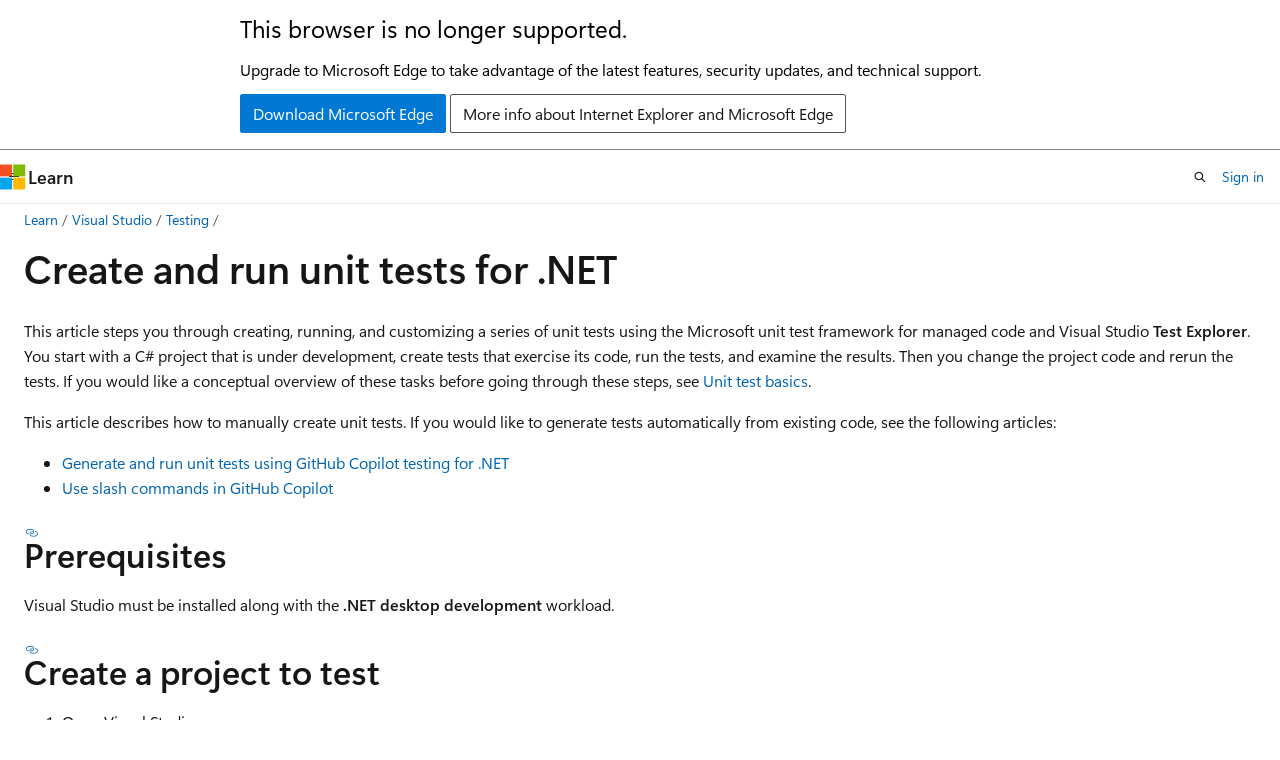

--- FILE ---
content_type: text/html
request_url: https://learn.microsoft.com/en-us/visualstudio/test/walkthrough-creating-and-running-unit-tests-for-managed-code?view=visualstudio&viewFallbackFrom=vs-2019
body_size: 71790
content:
 <!DOCTYPE html>
		<html
			class="layout layout-holy-grail   show-table-of-contents conceptual show-breadcrumb default-focus"
			lang="en-us"
			dir="ltr"
			data-authenticated="false"
			data-auth-status-determined="false"
			data-target="docs"
			x-ms-format-detection="none"
		>
			
		<head>
			<title>Create, run, and customize C# unit tests - Visual Studio (Windows) | Microsoft Learn</title>
			<meta charset="utf-8" />
			<meta name="viewport" content="width=device-width, initial-scale=1.0" />
			<meta name="color-scheme" content="light dark" />

			<meta name="description" content="Learn how to create, run, and customize a series of unit tests using the Microsoft unit test framework for managed code and Visual Studio Test Explorer." />
			<link rel="canonical" href="https://learn.microsoft.com/en-us/visualstudio/test/walkthrough-creating-and-running-unit-tests-for-managed-code?view=visualstudio" /> 

			<!-- Non-customizable open graph and sharing-related metadata -->
			<meta name="twitter:card" content="summary_large_image" />
			<meta name="twitter:site" content="@MicrosoftLearn" />
			<meta property="og:type" content="website" />
			<meta property="og:image:alt" content="Microsoft Learn" />
			<meta property="og:image" content="https://learn.microsoft.com/en-us/media/open-graph-image.png" />
			<!-- Page specific open graph and sharing-related metadata -->
			<meta property="og:title" content="Create, run, and customize C# unit tests - Visual Studio (Windows)" />
			<meta property="og:url" content="https://learn.microsoft.com/en-us/visualstudio/test/walkthrough-creating-and-running-unit-tests-for-managed-code?view=visualstudio" />
			<meta property="og:description" content="Learn how to create, run, and customize a series of unit tests using the Microsoft unit test framework for managed code and Visual Studio Test Explorer." />
			<meta name="platform_id" content="415853da-d51b-a0e1-9548-c598c3c54f0e" /> <meta name="scope" content="VS IDE" />
			<meta name="locale" content="en-us" />
			 <meta name="adobe-target" content="true" /> 
			<meta name="uhfHeaderId" content="MSDocsHeader-VisualStudio" />

			<meta name="page_type" content="conceptual" />

			<!--page specific meta tags-->
			

			<!-- custom meta tags -->
			
		<meta name="feedback_system" content="Standard" />
	
		<meta name="feedback_help_link_url" content="https://developercommunity.microsoft.com/VisualStudio" />
	
		<meta name="feedback_help_link_type" content="ask-the-community" />
	
		<meta name="feedback_product_url" content="https://developercommunity.visualstudio.com/VisualStudio/suggest" />
	
		<meta name="breadcrumb_path" content="/visualstudio/_breadcrumb/toc.json" />
	
		<meta name="manager" content="mijacobs" />
	
		<meta name="audience" content="developer" />
	
		<meta name="ms.service" content="visual-studio-windows" />
	
		<meta name="toc_preview" content="true" />
	
		<meta name="archive_url" content="/previous-versions/visualstudio" />
	
		<meta name="recommendations" content="true" />
	
		<meta name="exclude_monikers" content="vs-2017" />
	
		<meta name="exclude_monikers" content="vs-2019" />
	
		<meta name="ms.date" content="2025-08-11T00:00:00Z" />
	
		<meta name="ms.topic" content="how-to" />
	
		<meta name="ms.author" content="mikejo" />
	
		<meta name="ms.subservice" content="test-tools" />
	
		<meta name="author" content="Mikejo5000" />
	
		<meta name="ms.update-cycle" content="90-days" />
	
		<meta name="document_id" content="b98c1d2a-1393-21d2-58c1-ff01d9aec0be" />
	
		<meta name="document_version_independent_id" content="e109ff12-0172-f3ee-c10d-2e2e8a7aa699" />
	
		<meta name="updated_at" content="2026-01-07T17:05:00Z" />
	
		<meta name="original_content_git_url" content="https://github.com/MicrosoftDocs/visualstudio-docs-pr/blob/live/docs/test/walkthrough-creating-and-running-unit-tests-for-managed-code.md" />
	
		<meta name="gitcommit" content="https://github.com/MicrosoftDocs/visualstudio-docs-pr/blob/6c90f8ae6504c1eeb357b19c47020f798f1f0c97/docs/test/walkthrough-creating-and-running-unit-tests-for-managed-code.md" />
	
		<meta name="git_commit_id" content="6c90f8ae6504c1eeb357b19c47020f798f1f0c97" />
	
		<meta name="monikers" content="vs-2022" />
	
		<meta name="monikers" content="visualstudio" />
	
		<meta name="default_moniker" content="visualstudio" />
	
		<meta name="site_name" content="Docs" />
	
		<meta name="depot_name" content="VS.docs" />
	
		<meta name="schema" content="Conceptual" />
	
		<meta name="toc_rel" content="toc.json" />
	
		<meta name="pdf_url_template" content="https://learn.microsoft.com/pdfstore/en-us/VS.docs/{branchName}{pdfName}" />
	
		<meta name="word_count" content="2299" />
	
		<meta name="config_moniker_range" content="&gt;= vs-2022" />
	
		<meta name="asset_id" content="test/walkthrough-creating-and-running-unit-tests-for-managed-code" />
	
		<meta name="moniker_range_name" content="f22a899ea89b53168e6a2ccb9c507f5c" />
	
		<meta name="item_type" content="Content" />
	
		<meta name="source_path" content="docs/test/walkthrough-creating-and-running-unit-tests-for-managed-code.md" />
	
		<meta name="previous_tlsh_hash" content="6A155A32730F8A509EC28F2695BB2E41B0F04546D654BE881235B0E1D59E2E677F65AC87EF37B24B537302E34255640E76DFF769C23DD22359A2CCECD0282247875E26FAC6" />
	
		<meta name="github_feedback_content_git_url" content="https://github.com/MicrosoftDocs/visualstudio-docs/blob/main/docs/test/walkthrough-creating-and-running-unit-tests-for-managed-code.md" />
	 
		<meta name="cmProducts" content="https://authoring-docs-microsoft.poolparty.biz/devrel/4628cbd9-6f47-4ae1-b371-d34636609eaf" data-source="generated" />
	
		<meta name="cmProducts" content="https://authoring-docs-microsoft.poolparty.biz/devrel/7696cda6-0510-47f6-8302-71bb5d2e28cf" data-source="generated" />
	
		<meta name="cmProducts" content="https://authoring-docs-microsoft.poolparty.biz/devrel/bcbcbad5-4208-4783-8035-8481272c98b8" data-source="generated" />
	
		<meta name="spProducts" content="https://authoring-docs-microsoft.poolparty.biz/devrel/be21deb8-8c64-44b0-b71f-2dc56ca7364f" data-source="generated" />
	
		<meta name="spProducts" content="https://authoring-docs-microsoft.poolparty.biz/devrel/69c76c32-967e-4c65-b89a-74cc527db725" data-source="generated" />
	
		<meta name="spProducts" content="https://authoring-docs-microsoft.poolparty.biz/devrel/43b2e5aa-8a6d-4de2-a252-692232e5edc8" data-source="generated" />
	

			<!-- assets and js globals -->
			
			<link rel="stylesheet" href="/static/assets/0.4.03301.7415-7dd881c1/styles/site-ltr.css" />
			
			<link rel="preconnect" href="//mscom.demdex.net" crossorigin />
						<link rel="dns-prefetch" href="//target.microsoft.com" />
						<link rel="dns-prefetch" href="//microsoftmscompoc.tt.omtrdc.net" />
						<link
							rel="preload"
							as="script"
							href="/static/third-party/adobe-target/at-js/2.9.0/at.js"
							integrity="sha384-l4AKhsU8cUWSht4SaJU5JWcHEWh1m4UTqL08s6b/hqBLAeIDxTNl+AMSxTLx6YMI"
							crossorigin="anonymous"
							id="adobe-target-script"
							type="application/javascript"
						/>
			<script src="https://wcpstatic.microsoft.com/mscc/lib/v2/wcp-consent.js"></script>
			<script src="https://js.monitor.azure.com/scripts/c/ms.jsll-4.min.js"></script>
			<script src="/_themes/docs.theme/master/en-us/_themes/global/deprecation.js"></script>

			<!-- msdocs global object -->
			<script id="msdocs-script">
		var msDocs = {
  "environment": {
    "accessLevel": "online",
    "azurePortalHostname": "portal.azure.com",
    "reviewFeatures": false,
    "supportLevel": "production",
    "systemContent": true,
    "siteName": "learn",
    "legacyHosting": false
  },
  "data": {
    "contentLocale": "en-us",
    "contentDir": "ltr",
    "userLocale": "en-us",
    "userDir": "ltr",
    "pageTemplate": "Conceptual",
    "brand": "",
    "context": {},
    "standardFeedback": true,
    "showFeedbackReport": false,
    "feedbackHelpLinkType": "ask-the-community",
    "feedbackHelpLinkUrl": "https://developercommunity.microsoft.com/VisualStudio",
    "feedbackSystem": "Standard",
    "feedbackGitHubRepo": "",
    "feedbackProductUrl": "https://developercommunity.visualstudio.com/VisualStudio/suggest",
    "extendBreadcrumb": false,
    "isEditDisplayable": true,
    "isPrivateUnauthorized": false,
    "hideViewSource": false,
    "isPermissioned": false,
    "hasRecommendations": true,
    "contributors": [
      {
        "name": "Mikejo5000",
        "url": "https://github.com/Mikejo5000"
      },
      {
        "name": "ghogen",
        "url": "https://github.com/ghogen"
      },
      {
        "name": "v-dirichards",
        "url": "https://github.com/v-dirichards"
      },
      {
        "name": "GitHubber17",
        "url": "https://github.com/GitHubber17"
      },
      {
        "name": "mohitp930",
        "url": "https://github.com/mohitp930"
      },
      {
        "name": "cw-sexton",
        "url": "https://github.com/cw-sexton"
      },
      {
        "name": "Saisang",
        "url": "https://github.com/Saisang"
      },
      {
        "name": "WilliamAntonRohm",
        "url": "https://github.com/WilliamAntonRohm"
      },
      {
        "name": "dkopec91",
        "url": "https://github.com/dkopec91"
      },
      {
        "name": "v-shils",
        "url": "https://github.com/v-shils"
      },
      {
        "name": "rmca14",
        "url": "https://github.com/rmca14"
      },
      {
        "name": "TimShererWithAquent",
        "url": "https://github.com/TimShererWithAquent"
      },
      {
        "name": "mijacobs",
        "url": "https://github.com/mijacobs"
      },
      {
        "name": "gewarren",
        "url": "https://github.com/gewarren"
      },
      {
        "name": "noctwolf",
        "url": "https://github.com/noctwolf"
      },
      {
        "name": "mavaddat",
        "url": "https://github.com/mavaddat"
      },
      {
        "name": "k4kfh",
        "url": "https://github.com/k4kfh"
      },
      {
        "name": "jpreese",
        "url": "https://github.com/jpreese"
      },
      {
        "name": "alexhomer1",
        "url": "https://github.com/alexhomer1"
      }
    ],
    "defaultDevLang": "csharp"
  },
  "functions": {}
};;
	</script>

			<!-- base scripts, msdocs global should be before this -->
			<script src="/static/assets/0.4.03301.7415-7dd881c1/scripts/en-us/index-docs.js"></script>
			

			<!-- json-ld -->
			
		</head>
	
			<body
				id="body"
				data-bi-name="body"
				class="layout-body "
				lang="en-us"
				dir="ltr"
			>
				<header class="layout-body-header">
		<div class="header-holder has-default-focus">
			
		<a
			href="#main"
			
			style="z-index: 1070"
			class="outline-color-text visually-hidden-until-focused position-fixed inner-focus focus-visible top-0 left-0 right-0 padding-xs text-align-center background-color-body"
			
		>
			Skip to main content
		</a>
	
		<a
			href="#"
			data-skip-to-ask-learn
			style="z-index: 1070"
			class="outline-color-text visually-hidden-until-focused position-fixed inner-focus focus-visible top-0 left-0 right-0 padding-xs text-align-center background-color-body"
			hidden
		>
			Skip to Ask Learn chat experience
		</a>
	

			<div hidden id="cookie-consent-holder" data-test-id="cookie-consent-container"></div>
			<!-- Unsupported browser warning -->
			<div
				id="unsupported-browser"
				style="background-color: white; color: black; padding: 16px; border-bottom: 1px solid grey;"
				hidden
			>
				<div style="max-width: 800px; margin: 0 auto;">
					<p style="font-size: 24px">This browser is no longer supported.</p>
					<p style="font-size: 16px; margin-top: 16px;">
						Upgrade to Microsoft Edge to take advantage of the latest features, security updates, and technical support.
					</p>
					<div style="margin-top: 12px;">
						<a
							href="https://go.microsoft.com/fwlink/p/?LinkID=2092881 "
							style="background-color: #0078d4; border: 1px solid #0078d4; color: white; padding: 6px 12px; border-radius: 2px; display: inline-block;"
						>
							Download Microsoft Edge
						</a>
						<a
							href="https://learn.microsoft.com/en-us/lifecycle/faq/internet-explorer-microsoft-edge"
							style="background-color: white; padding: 6px 12px; border: 1px solid #505050; color: #171717; border-radius: 2px; display: inline-block;"
						>
							More info about Internet Explorer and Microsoft Edge
						</a>
					</div>
				</div>
			</div>
			<!-- site header -->
			<header
				id="ms--site-header"
				data-test-id="site-header-wrapper"
				role="banner"
				itemscope="itemscope"
				itemtype="http://schema.org/Organization"
			>
				<div
					id="ms--mobile-nav"
					class="site-header display-none-tablet padding-inline-none gap-none"
					data-bi-name="mobile-header"
					data-test-id="mobile-header"
				></div>
				<div
					id="ms--primary-nav"
					class="site-header display-none display-flex-tablet"
					data-bi-name="L1-header"
					data-test-id="primary-header"
				></div>
				<div
					id="ms--secondary-nav"
					class="site-header display-none display-flex-tablet"
					data-bi-name="L2-header"
					data-test-id="secondary-header"
					
				></div>
			</header>
			
		<!-- banner -->
		<div data-banner>
			<div id="disclaimer-holder"></div>
			
		</div>
		<!-- banner end -->
	
		</div>
	</header>
				 <section
					id="layout-body-menu"
					class="layout-body-menu display-flex"
					data-bi-name="menu"
			  >
					
		<div
			id="left-container"
			class="left-container display-none display-block-tablet padding-inline-sm padding-bottom-sm width-full"
			data-toc-container="true"
		>
			<!-- Regular TOC content (default) -->
			<div id="ms--toc-content" class="height-full">
				<nav
					id="affixed-left-container"
					class="margin-top-sm-tablet position-sticky display-flex flex-direction-column"
					aria-label="Primary"
					data-bi-name="left-toc"
					role="navigation"
				></nav>
			</div>
			<!-- Collapsible TOC content (hidden by default) -->
			<div id="ms--toc-content-collapsible" class="height-full" hidden>
				<nav
					id="affixed-left-container"
					class="margin-top-sm-tablet position-sticky display-flex flex-direction-column"
					aria-label="Primary"
					data-bi-name="left-toc"
					role="navigation"
				>
					<div
						id="ms--collapsible-toc-header"
						class="display-flex justify-content-flex-end margin-bottom-xxs"
					>
						<button
							type="button"
							class="button button-clear inner-focus"
							data-collapsible-toc-toggle
							aria-expanded="true"
							aria-controls="ms--collapsible-toc-content"
							aria-label="Table of contents"
						>
							<span class="icon font-size-h4" aria-hidden="true">
								<span class="docon docon-panel-left-contract"></span>
							</span>
						</button>
					</div>
				</nav>
			</div>
		</div>
	
			  </section>

				<main
					id="main"
					role="main"
					class="layout-body-main "
					data-bi-name="content"
					lang="en-us"
					dir="ltr"
				>
					
			<div
		id="ms--content-header"
		class="content-header default-focus border-bottom-none"
		data-bi-name="content-header"
	>
		<div class="content-header-controls margin-xxs margin-inline-sm-tablet">
			<button
				type="button"
				class="contents-button button button-sm margin-right-xxs"
				data-bi-name="contents-expand"
				aria-haspopup="true"
				data-contents-button
			>
				<span class="icon" aria-hidden="true"><span class="docon docon-menu"></span></span>
				<span class="contents-expand-title"> Table of contents </span>
			</button>
			<button
				type="button"
				class="ap-collapse-behavior ap-expanded button button-sm"
				data-bi-name="ap-collapse"
				aria-controls="action-panel"
			>
				<span class="icon" aria-hidden="true"><span class="docon docon-exit-mode"></span></span>
				<span>Exit editor mode</span>
			</button>
		</div>
	</div>
			<div data-main-column class="padding-sm padding-top-none padding-top-sm-tablet">
				<div>
					
		<div id="article-header" class="background-color-body margin-bottom-xs display-none-print">
			<div class="display-flex align-items-center justify-content-space-between">
				
		<details
			id="article-header-breadcrumbs-overflow-popover"
			class="popover"
			data-for="article-header-breadcrumbs"
		>
			<summary
				class="button button-clear button-primary button-sm inner-focus"
				aria-label="All breadcrumbs"
			>
				<span class="icon">
					<span class="docon docon-more"></span>
				</span>
			</summary>
			<div id="article-header-breadcrumbs-overflow" class="popover-content padding-none"></div>
		</details>

		<bread-crumbs
			id="article-header-breadcrumbs"
			role="group"
			aria-label="Breadcrumbs"
			data-test-id="article-header-breadcrumbs"
			class="overflow-hidden flex-grow-1 margin-right-sm margin-right-md-tablet margin-right-lg-desktop margin-left-negative-xxs padding-left-xxs"
		></bread-crumbs>
	 
		<div
			id="article-header-page-actions"
			class="opacity-none margin-left-auto display-flex flex-wrap-no-wrap align-items-stretch"
		>
			
		<button
			class="button button-sm border-none inner-focus display-none-tablet flex-shrink-0 "
			data-bi-name="ask-learn-assistant-entry"
			data-test-id="ask-learn-assistant-modal-entry-mobile"
			data-ask-learn-modal-entry
			
			type="button"
			style="min-width: max-content;"
			aria-expanded="false"
			aria-label="Ask Learn"
			hidden
		>
			<span class="icon font-size-lg" aria-hidden="true">
				<span class="docon docon-chat-sparkle-fill gradient-ask-learn-logo"></span>
			</span>
		</button>
		<button
			class="button button-sm display-none display-inline-flex-tablet display-none-desktop flex-shrink-0 margin-right-xxs border-color-ask-learn "
			data-bi-name="ask-learn-assistant-entry"
			
			data-test-id="ask-learn-assistant-modal-entry-tablet"
			data-ask-learn-modal-entry
			type="button"
			style="min-width: max-content;"
			aria-expanded="false"
			hidden
		>
			<span class="icon font-size-lg" aria-hidden="true">
				<span class="docon docon-chat-sparkle-fill gradient-ask-learn-logo"></span>
			</span>
			<span>Ask Learn</span>
		</button>
		<button
			class="button button-sm display-none flex-shrink-0 display-inline-flex-desktop margin-right-xxs border-color-ask-learn "
			data-bi-name="ask-learn-assistant-entry"
			
			data-test-id="ask-learn-assistant-flyout-entry"
			data-ask-learn-flyout-entry
			data-flyout-button="toggle"
			type="button"
			style="min-width: max-content;"
			aria-expanded="false"
			aria-controls="ask-learn-flyout"
			hidden
		>
			<span class="icon font-size-lg" aria-hidden="true">
				<span class="docon docon-chat-sparkle-fill gradient-ask-learn-logo"></span>
			</span>
			<span>Ask Learn</span>
		</button>
	 
		<button
			type="button"
			id="ms--focus-mode-button"
			data-focus-mode
			data-bi-name="focus-mode-entry"
			class="button button-sm flex-shrink-0 margin-right-xxs display-none display-inline-flex-desktop"
		>
			<span class="icon font-size-lg" aria-hidden="true">
				<span class="docon docon-glasses"></span>
			</span>
			<span>Focus mode</span>
		</button>
	 

			<details class="popover popover-right" id="article-header-page-actions-overflow">
				<summary
					class="justify-content-flex-start button button-clear button-sm button-primary inner-focus"
					aria-label="More actions"
					title="More actions"
				>
					<span class="icon" aria-hidden="true">
						<span class="docon docon-more-vertical"></span>
					</span>
				</summary>
				<div class="popover-content">
					
		<button
			data-page-action-item="overflow-mobile"
			type="button"
			class="button-block button-sm inner-focus button button-clear display-none-tablet justify-content-flex-start text-align-left"
			data-bi-name="contents-expand"
			data-contents-button
			data-popover-close
		>
			<span class="icon">
				<span class="docon docon-editor-list-bullet" aria-hidden="true"></span>
			</span>
			<span class="contents-expand-title">Table of contents</span>
		</button>
	 
		<a
			id="lang-link-overflow"
			class="button-sm inner-focus button button-clear button-block justify-content-flex-start text-align-left"
			data-bi-name="language-toggle"
			data-page-action-item="overflow-all"
			data-check-hidden="true"
			data-read-in-link
			href="#"
			hidden
		>
			<span class="icon" aria-hidden="true" data-read-in-link-icon>
				<span class="docon docon-locale-globe"></span>
			</span>
			<span data-read-in-link-text>Read in English</span>
		</a>
	 
		<button
			type="button"
			class="collection button button-clear button-sm button-block justify-content-flex-start text-align-left inner-focus"
			data-list-type="collection"
			data-bi-name="collection"
			data-page-action-item="overflow-all"
			data-check-hidden="true"
			data-popover-close
		>
			<span class="icon" aria-hidden="true">
				<span class="docon docon-circle-addition"></span>
			</span>
			<span class="collection-status">Add</span>
		</button>
	
					
		<button
			type="button"
			class="collection button button-block button-clear button-sm justify-content-flex-start text-align-left inner-focus"
			data-list-type="plan"
			data-bi-name="plan"
			data-page-action-item="overflow-all"
			data-check-hidden="true"
			data-popover-close
			hidden
		>
			<span class="icon" aria-hidden="true">
				<span class="docon docon-circle-addition"></span>
			</span>
			<span class="plan-status">Add to plan</span>
		</button>
	  
		<a
			data-contenteditbtn
			class="button button-clear button-block button-sm inner-focus justify-content-flex-start text-align-left text-decoration-none"
			data-bi-name="edit"
			
			href="https://github.com/MicrosoftDocs/visualstudio-docs/blob/main/docs/test/walkthrough-creating-and-running-unit-tests-for-managed-code.md"
			data-original_content_git_url="https://github.com/MicrosoftDocs/visualstudio-docs-pr/blob/live/docs/test/walkthrough-creating-and-running-unit-tests-for-managed-code.md"
			data-original_content_git_url_template="{repo}/blob/{branch}/docs/test/walkthrough-creating-and-running-unit-tests-for-managed-code.md"
			data-pr_repo=""
			data-pr_branch=""
		>
			<span class="icon" aria-hidden="true">
				<span class="docon docon-edit-outline"></span>
			</span>
			<span>Edit</span>
		</a>
	
					
		<hr class="margin-block-xxs" />
		<h4 class="font-size-sm padding-left-xxs">Share via</h4>
		
					<a
						class="button button-clear button-sm inner-focus button-block justify-content-flex-start text-align-left text-decoration-none share-facebook"
						data-bi-name="facebook"
						data-page-action-item="overflow-all"
						href="#"
					>
						<span class="icon color-primary" aria-hidden="true">
							<span class="docon docon-facebook-share"></span>
						</span>
						<span>Facebook</span>
					</a>

					<a
						href="#"
						class="button button-clear button-sm inner-focus button-block justify-content-flex-start text-align-left text-decoration-none share-twitter"
						data-bi-name="twitter"
						data-page-action-item="overflow-all"
					>
						<span class="icon color-text" aria-hidden="true">
							<span class="docon docon-xlogo-share"></span>
						</span>
						<span>x.com</span>
					</a>

					<a
						href="#"
						class="button button-clear button-sm inner-focus button-block justify-content-flex-start text-align-left text-decoration-none share-linkedin"
						data-bi-name="linkedin"
						data-page-action-item="overflow-all"
					>
						<span class="icon color-primary" aria-hidden="true">
							<span class="docon docon-linked-in-logo"></span>
						</span>
						<span>LinkedIn</span>
					</a>
					<a
						href="#"
						class="button button-clear button-sm inner-focus button-block justify-content-flex-start text-align-left text-decoration-none share-email"
						data-bi-name="email"
						data-page-action-item="overflow-all"
					>
						<span class="icon color-primary" aria-hidden="true">
							<span class="docon docon-mail-message"></span>
						</span>
						<span>Email</span>
					</a>
			  
	 
		<hr class="margin-block-xxs" />
		<button
			class="button button-block button-clear button-sm justify-content-flex-start text-align-left inner-focus"
			type="button"
			data-bi-name="print"
			data-page-action-item="overflow-all"
			data-popover-close
			data-print-page
			data-check-hidden="true"
		>
			<span class="icon color-primary" aria-hidden="true">
				<span class="docon docon-print"></span>
			</span>
			<span>Print</span>
		</button>
	
				</div>
			</details>
		</div>
	
			</div>
		</div>
	  
		<!-- privateUnauthorizedTemplate is hidden by default -->
		<div unauthorized-private-section data-bi-name="permission-content-unauthorized-private" hidden>
			<hr class="hr margin-top-xs margin-bottom-sm" />
			<div class="notification notification-info">
				<div class="notification-content">
					<p class="margin-top-none notification-title">
						<span class="icon">
							<span class="docon docon-exclamation-circle-solid" aria-hidden="true"></span>
						</span>
						<span>Note</span>
					</p>
					<p class="margin-top-none authentication-determined not-authenticated">
						Access to this page requires authorization. You can try <a class="docs-sign-in" href="#" data-bi-name="permission-content-sign-in">signing in</a> or <a  class="docs-change-directory" data-bi-name="permisson-content-change-directory">changing directories</a>.
					</p>
					<p class="margin-top-none authentication-determined authenticated">
						Access to this page requires authorization. You can try <a class="docs-change-directory" data-bi-name="permisson-content-change-directory">changing directories</a>.
					</p>
				</div>
			</div>
		</div>
	
					<div class="content"><h1 id="create-and-run-unit-tests-for-net">Create and run unit tests for .NET</h1></div>
					
		<div
			id="article-metadata"
			data-bi-name="article-metadata"
			data-test-id="article-metadata"
			class="page-metadata-container display-flex gap-xxs justify-content-space-between align-items-center flex-wrap-wrap"
		>
			 
				<div
					id="user-feedback"
					class="margin-block-xxs display-none display-none-print"
					hidden
					data-hide-on-archived
				>
					
		<button
			id="user-feedback-button"
			data-test-id="conceptual-feedback-button"
			class="button button-sm button-clear button-primary display-none"
			type="button"
			data-bi-name="user-feedback-button"
			data-user-feedback-button
			hidden
		>
			<span class="icon" aria-hidden="true">
				<span class="docon docon-like"></span>
			</span>
			<span>Feedback</span>
		</button>
	
				</div>
		  
		</div>
	 
		<div data-id="ai-summary" hidden>
			<div id="ms--ai-summary-cta" class="margin-top-xs display-flex align-items-center">
				<span class="icon" aria-hidden="true">
					<span class="docon docon-sparkle-fill gradient-text-vivid"></span>
				</span>
				<button
					id="ms--ai-summary"
					type="button"
					class="tag tag-sm tag-suggestion margin-left-xxs"
					data-test-id="ai-summary-cta"
					data-bi-name="ai-summary-cta"
					data-an="ai-summary"
				>
					<span class="ai-summary-cta-text">
						Summarize this article for me
					</span>
				</button>
			</div>
			<!-- Slot where the client will render the summary card after the user clicks the CTA -->
			<div id="ms--ai-summary-header" class="margin-top-xs"></div>
		</div>
	 
		<nav
			id="center-doc-outline"
			class="doc-outline is-hidden-desktop display-none-print margin-bottom-sm"
			data-bi-name="intopic toc"
			aria-label="In this article"
		>
			<h2 id="ms--in-this-article" class="title is-6 margin-block-xs">
				In this article
			</h2>
		</nav>
	
					<div class="content"><p>This article steps you through creating, running, and customizing a series of unit tests using the Microsoft unit test framework for managed code and Visual Studio <strong>Test Explorer</strong>. You start with a C# project that is under development, create tests that exercise its code, run the tests, and examine the results. Then you change the project code and rerun the tests. If you would like a conceptual overview of these tasks before going through these steps, see <a href="unit-test-basics?view=visualstudio" data-linktype="relative-path">Unit test basics</a>.</p>
<p>This article describes how to manually create unit tests. If you would like to generate tests automatically from existing code, see the following articles:</p>
<div data-moniker="visualstudio">
<ul>
<li><a href="unit-testing-with-github-copilot-test-dotnet?view=visualstudio" data-linktype="relative-path">Generate and run unit tests using GitHub Copilot testing for .NET</a></li>
<li><a href="../ide/copilot-chat-context?view=visualstudio#slash-commands" data-linktype="relative-path">Use slash commands in GitHub Copilot</a></li>
</ul>
</div>
<div data-moniker="vs-2022">
<ul>
<li><a href="create-unit-tests-menu?view=visualstudio" data-linktype="relative-path">Create unit test method stubs from code</a></li>
<li><a href="../ide/copilot-chat-context?view=visualstudio#slash-commands" data-linktype="relative-path">Use slash commands in GitHub Copilot</a></li>
</ul>
</div>
<h2 id="prerequisites">Prerequisites</h2>
<p>Visual Studio must be installed along with the <strong>.NET desktop development</strong> workload.</p>
<h2 id="create-a-project-to-test">Create a project to test</h2>
<ol>
<li><p>Open Visual Studio.</p>
</li>
<li><p>On the start window, choose <strong>Create a new project</strong>.</p>
</li>
<li><p>Search for and select the C# <strong>Console App</strong> project template for .NET, and then click <strong>Next</strong>.</p>
<p>If you do not see the <strong>Console App</strong> template, use the Visual Studio Installer to install the <strong>.NET desktop development</strong> workload.</p>
</li>
<li><p>Name the project <strong>Bank</strong>, and then click <strong>Next</strong>.</p>
</li>
<li><p>Choose either the recommended target framework or .NET 10, and then choose <strong>Create</strong>.</p>
<p>The Bank project is created and displayed in <strong>Solution Explorer</strong> with the <em>Program.cs</em> file open in the code editor.</p>
<div class="NOTE">
<p>Note</p>
<p>If <em>Program.cs</em> is not open in the editor, double-click the file <em>Program.cs</em> in <strong>Solution Explorer</strong> to open it.</p>
</div>
</li>
<li><p>Replace the contents of <em>Program.cs</em> with the following C# code that defines a class, <em>BankAccount</em>:</p>
<pre><code class="lang-csharp">using System;

namespace BankAccountNS
{
    /// &lt;summary&gt;
    /// Bank account demo class.
    /// &lt;/summary&gt;
    public class BankAccount
    {
        private readonly string m_customerName;
        private double m_balance;

        private BankAccount() { }

        public BankAccount(string customerName, double balance)
        {
            m_customerName = customerName;
            m_balance = balance;
        }

        public string CustomerName
        {
            get { return m_customerName; }
        }

        public double Balance
        {
            get { return m_balance; }
        }

        public void Debit(double amount)
        {
            if (amount &gt; m_balance)
            {
                throw new ArgumentOutOfRangeException("amount");
            }

            if (amount &lt; 0)
            {
                throw new ArgumentOutOfRangeException("amount");
            }

            m_balance += amount; // intentionally incorrect code
        }

        public void Credit(double amount)
        {
            if (amount &lt; 0)
            {
                throw new ArgumentOutOfRangeException("amount");
            }

            m_balance += amount;
        }

        public static void Main()
        {
            BankAccount ba = new BankAccount("Mr. Bryan Walton", 11.99);

            ba.Credit(5.77);
            ba.Debit(11.22);
            Console.WriteLine("Current balance is ${0}", ba.Balance);
        }
    }
}
</code></pre>
</li>
<li><p>Rename the file to <em>BankAccount.cs</em> by right-clicking and choosing <strong>Rename</strong> in <strong>Solution Explorer</strong>.</p>
</li>
<li><p>On the <strong>Build</strong> menu, click <strong>Build Solution</strong> (or press <strong>Ctrl</strong> + <strong>SHIFT</strong> + <strong>B</strong>).</p>
</li>
</ol>
<p>You now have a project with methods you can test. In this article, the tests focus on the <code>Debit</code> method. The <code>Debit</code> method is called when money is withdrawn from an account.</p>
<h2 id="create-a-unit-test-project">Create a unit test project</h2>
<ol>
<li><p>On the <strong>File</strong> menu, select <strong>Add</strong> &gt; <strong>New Project</strong>.</p>
<div class="TIP">
<p>Tip</p>
<p>You can also right-click on the solution in <strong>Solution Explorer</strong> and choose <strong>Add</strong> &gt; <strong>New Project</strong>.</p>
</div>
</li>
<li><p>Type <strong>test</strong> in the search box, select <strong>C#</strong> as the language, and then select the C# <strong>MSTest Test Project</strong> for .NET template, and then click <strong>Next</strong>.</p>
</li>
<li><p>Name the project <strong>BankTests</strong> and click <strong>Next</strong>.</p>
</li>
<li><p>Choose either the recommended target framework or .NET 10, and then choose <strong>Create</strong>.</p>
<div data-moniker="visualstudio vs-2022">
<p>Starting in Visual Studio 2022 version 17.10, you can also select a test runner. For the test runner, you can choose either <strong>VSTest</strong> or <strong>MSTest</strong>. For more information on the difference between test runners, see <a href="/en-us/dotnet/core/testing/unit-testing-platform-vs-vstest" data-linktype="absolute-path">Microsoft.Testing.Platform and VSTest comparison</a>.</p>
</div>
<p>The <strong>BankTests</strong> project is added to the <strong>Bank</strong> solution.</p>
</li>
<li><p>In the <strong>BankTests</strong> project, add a reference to the <strong>Bank</strong> project.</p>
<p>In <strong>Solution Explorer</strong>, select <strong>Dependencies</strong> under the <strong>BankTests</strong> project and then choose <strong>Add Reference</strong> (or <strong>Add Project Reference</strong>) from the right-click menu.</p>
</li>
<li><p>In the <strong>Reference Manager</strong> dialog box, expand <strong>Projects</strong>, select <strong>Solution</strong>, and then check the <strong>Bank</strong> item.</p>
</li>
<li><p>Choose <strong>OK</strong>.</p>
</li>
</ol>
<h2 id="create-the-test-class">Create the test class</h2>
<p>Create a test class to verify the <code>BankAccount</code> class. You can use the <em>UnitTest1.cs</em> file that was generated by the project template, but give the file and class more descriptive names.</p>
<h3 id="rename-a-file-and-class">Rename a file and class</h3>
<ol>
<li><p>To rename the file, in <strong>Solution Explorer</strong>, select the <em>UnitTest1.cs</em> file in the BankTests project. From the right-click menu, choose <strong>Rename</strong> (or press <strong>F2</strong>), and then rename the file to <em>BankAccountTests.cs</em>.</p>
</li>
<li><p>To rename the class, position the cursor on <code>UnitTest1</code> in the code editor, right-click, and then choose <strong>Rename</strong> (or press <strong>F2</strong>). Type in <strong>BankAccountTests</strong> and then press <strong>Enter</strong>.</p>
</li>
</ol>
<p>The <em>BankAccountTests.cs</em> file now contains the following code:</p>
<pre><code class="lang-csharp">// The 'using' statement for Test Tools is in GlobalUsings.cs
// using Microsoft.VisualStudio.TestTools.UnitTesting;

namespace BankTests
{
    [TestClass]
    public class BankAccountTests
    {
        [TestMethod]
        public void TestMethod1()
        {
        }
    }
}
</code></pre>
<h3 id="add-a-using-statement">Add a using statement</h3>
<p>Add a <a href="/en-us/dotnet/csharp/language-reference/keywords/using-statement" data-linktype="absolute-path"><code>using</code> statement</a> to the test class to be able to call into the project under test without using fully qualified names. At the top of the class file, add:</p>
<pre><code class="lang-csharp">using BankAccountNS;
</code></pre>
<h3 id="test-class-requirements">Test class requirements</h3>
<p>The minimum requirements for a test class are:</p>
<ul>
<li><p>The <code>[TestClass]</code> attribute is required on any class that contains unit test methods that you want to run in Test Explorer.</p>
</li>
<li><p>Each test method that you want Test Explorer to recognize must have the <code>[TestMethod]</code> attribute.</p>
</li>
</ul>
<p>You can have other classes in a unit test project that do not have the <code>[TestClass]</code> attribute, and you can have other methods in test classes that do not have the <code>[TestMethod]</code> attribute. You can call these other classes and methods from your test methods.</p>
<h2 id="create-the-first-test-method">Create the first test method</h2>
<p>In this procedure, you write unit test methods to verify the behavior of the <code>Debit</code> method of the <code>BankAccount</code> class.</p>
<p>There are at least three behaviors that need to be checked:</p>
<ul>
<li><p>The method throws an <a href="/en-us/dotnet/api/system.argumentoutofrangeexception" class="no-loc" data-linktype="absolute-path">ArgumentOutOfRangeException</a> if the debit amount is greater than the balance.</p>
</li>
<li><p>The method throws an <a href="/en-us/dotnet/api/system.argumentoutofrangeexception" class="no-loc" data-linktype="absolute-path">ArgumentOutOfRangeException</a> if the debit amount is less than zero.</p>
</li>
<li><p>If the debit amount is valid, the method subtracts the debit amount from the account balance.</p>
</li>
</ul>
<div class="TIP">
<p>Tip</p>
<p>You can delete the default <code>TestMethod1</code> method, because you won't use it in this article.</p>
</div>
<h3 id="to-create-a-test-method">To create a test method</h3>
<p>The first test verifies that a valid amount (that is, one that is less than the account balance and greater than zero) withdraws the correct amount from the account. Add the following method to that <code>BankAccountTests</code> class:</p>
<pre><code class="lang-csharp">[TestMethod]
public void Debit_WithValidAmount_UpdatesBalance()
{
    // Arrange
    double beginningBalance = 11.99;
    double debitAmount = 4.55;
    double expected = 7.44;
    BankAccount account = new BankAccount("Mr. Bryan Walton", beginningBalance);

    // Act
    account.Debit(debitAmount);

    // Assert
    double actual = account.Balance;
    Assert.AreEqual(expected, actual, 0.001, "Account not debited correctly");
}
</code></pre>
<p>The method is straightforward: it sets up a new <code>BankAccount</code> object with a beginning balance and then withdraws a valid amount. It uses the <a href="/en-us/dotnet/api/microsoft.visualstudio.testtools.unittesting.assert.areequal" class="no-loc" data-linktype="absolute-path">Assert.AreEqual</a> method to verify that the ending balance is as expected. Methods such as <code>Assert.AreEqual</code>, <a href="/en-us/dotnet/api/microsoft.visualstudio.testtools.unittesting.assert.istrue" class="no-loc" data-linktype="absolute-path">Assert.IsTrue</a>, and others are frequently used in unit testing. For more conceptual information on writing a unit test, see <a href="unit-test-basics?view=visualstudio#write-your-tests" data-linktype="relative-path">Write your tests</a>.</p>
<h3 id="test-method-requirements">Test method requirements</h3>
<p>A test method must meet the following requirements:</p>
<ul>
<li><p>It's decorated with the <code>[TestMethod]</code> attribute.</p>
</li>
<li><p>It returns <code>void</code>.</p>
</li>
<li><p>It cannot have parameters.</p>
</li>
</ul>
<h2 id="build-and-run-the-test">Build and run the test</h2>
<ol>
<li><p>On the <strong>Build</strong> menu, choose <strong>Build Solution</strong> (or press <strong>Ctrl</strong> + <strong>SHIFT</strong> + <strong>B</strong>).</p>
</li>
<li><p>If <strong>Test Explorer</strong> is not open, open it by choosing <strong>Test</strong> &gt; <strong>Test Explorer</strong> (or <strong>Test</strong> &gt; <strong>Windows</strong> &gt; <strong>Test Explorer</strong>) from the top menu bar (or press <strong>Ctrl</strong> + <strong>E</strong>, <strong>T</strong>).</p>
</li>
<li><p>Choose <strong>Run All</strong> to run the test (or press <strong>Ctrl</strong> + <strong>R</strong>, <strong>V</strong>).</p>
<p>While the test is running, the status bar at the top of the <strong>Test Explorer</strong> window is animated. At the end of the test run, the bar turns green if all the test methods pass, or red if any of the tests fail.</p>
<p>In this case, the test fails.</p>
</li>
<li><p>Select the method in <strong>Test Explorer</strong> to view the details at the bottom of the window.</p>
</li>
</ol>
<h2 id="fix-your-code-and-rerun-your-tests">Fix your code and rerun your tests</h2>
<p>The test result contains a message that describes the failure. You might need to drill down to see this message. For the <code>AreEqual</code> method, the message displays what was expected and what was actually received. You expected the balance to decrease, but instead it increased by the amount of the withdrawal.</p>
<p>The unit test has uncovered a bug: the amount of the withdrawal is <em>added</em> to the account balance when it should be <em>subtracted</em>.</p>
<h3 id="correct-the-bug">Correct the bug</h3>
<p>To correct the error, in the <em>BankAccount.cs</em> file, replace the line:</p>
<pre><code class="lang-csharp">m_balance += amount;
</code></pre>
<p>with:</p>
<pre><code class="lang-csharp">m_balance -= amount;
</code></pre>
<h3 id="rerun-the-test">Rerun the test</h3>
<p>In <strong>Test Explorer</strong>, choose <strong>Run All</strong> to rerun the test (or press <strong>Ctrl</strong> + <strong>R</strong>, <strong>V</strong>). The red/green bar turns green to indicate that the test passed.</p>
<div data-moniker="visualstudio vs-2022">
<p><img src="media/vs-2022/test-explorer-banktests-passed.png?view=visualstudio" alt="Test Explorer in Visual Studio 2019 showing passed test" data-linktype="relative-path"></p>
</div>
<h2 id="use-unit-tests-to-improve-your-code">Use unit tests to improve your code</h2>
<p>This section describes how an iterative process of analysis, unit test development, and refactoring can help you make your production code more robust and effective.</p>
<h3 id="analyze-the-issues">Analyze the issues</h3>
<p>You've created a test method to confirm that a valid amount is correctly deducted in the <code>Debit</code> method. Now, verify that the method throws an <a href="/en-us/dotnet/api/system.argumentoutofrangeexception" class="no-loc" data-linktype="absolute-path">ArgumentOutOfRangeException</a> if the debit amount is either:</p>
<ul>
<li>greater than the balance, or</li>
<li>less than zero.</li>
</ul>
<h3 id="create-and-run-new-test-methods">Create and run new test methods</h3>
<p>Create a test method to verify correct behavior when the debit amount is less than zero:</p>
<pre><code class="lang-csharp">[TestMethod]
public void Debit_WhenAmountIsLessThanZero_ShouldThrowArgumentOutOfRange()
{
    // Arrange
    double beginningBalance = 11.99;
    double debitAmount = -100.00;
    BankAccount account = new BankAccount("Mr. Bryan Walton", beginningBalance);

    // Act and assert
    Assert.ThrowsException&lt;System.ArgumentOutOfRangeException&gt;(() =&gt; account.Debit(debitAmount));
}
</code></pre>
<p>Use the <a href="/en-us/dotnet/api/microsoft.visualstudio.testtools.unittesting.assert.throwsexception" class="no-loc" data-linktype="absolute-path">ThrowsException</a> method to assert that the correct exception has been thrown. This method causes the test to fail unless an <a href="/en-us/dotnet/api/system.argumentoutofrangeexception" class="no-loc" data-linktype="absolute-path">ArgumentOutOfRangeException</a> is thrown. If you temporarily modify the method under test to throw a more generic <a href="/en-us/dotnet/api/system.applicationexception" class="no-loc" data-linktype="absolute-path">ApplicationException</a> when the debit amount is less than zero, the test behaves correctly—that is, it fails.</p>
<p>To test the case when the amount withdrawn is greater than the balance, do the following steps:</p>
<ol>
<li><p>Create a new test method named <code>Debit_WhenAmountIsMoreThanBalance_ShouldThrowArgumentOutOfRange</code>.</p>
</li>
<li><p>Copy the method body from <code>Debit_WhenAmountIsLessThanZero_ShouldThrowArgumentOutOfRange</code> to the new method.</p>
</li>
<li><p>Set the <code>debitAmount</code> to a number greater than the balance.</p>
</li>
</ol>
<p>Run the two tests and verify that they pass.</p>
<h3 id="continue-the-analysis">Continue the analysis</h3>
<p>The method being tested can be improved further. With the current implementation, we have no way to know which condition (<code>amount &gt; m_balance</code> or <code>amount &lt; 0</code>) led to the exception being thrown during the test. We just know that an <code>ArgumentOutOfRangeException</code> was thrown somewhere in the method. It would be better if we could tell which condition in <code>BankAccount.Debit</code> caused the exception to be thrown (<code>amount &gt; m_balance</code> or <code>amount &lt; 0</code>) so we can be confident that our method is sanity-checking its arguments correctly.</p>
<p>Look at the method being tested (<code>BankAccount.Debit</code>) again, and notice that both conditional statements use an <code>ArgumentOutOfRangeException</code> constructor that just takes name of the argument as a parameter:</p>
<pre><code class="lang-csharp">throw new ArgumentOutOfRangeException("amount");
</code></pre>
<p>There's a constructor you can use that reports far richer information: <a href="/en-us/dotnet/api/system.argumentoutofrangeexception.-ctor#system-argumentoutofrangeexception-ctor(system-string-system-object-system-string)" class="no-loc" data-linktype="absolute-path">ArgumentOutOfRangeException(String, Object, String)</a> includes the name of the argument, the argument value, and a user-defined message. You can refactor the method under test to use this constructor. Even better, you can use publicly available type members to specify the errors.</p>
<h3 id="refactor-the-code-under-test">Refactor the code under test</h3>
<p>First, define two constants for the error messages at class scope. Place the definitions in the class under test, <code>BankAccount</code>:</p>
<pre><code class="lang-csharp">public const string DebitAmountExceedsBalanceMessage = "Debit amount exceeds balance";
public const string DebitAmountLessThanZeroMessage = "Debit amount is less than zero";
</code></pre>
<p>Then, modify the two conditional statements in the <code>Debit</code> method:</p>
<pre><code class="lang-csharp">if (amount &gt; m_balance)
{
    throw new System.ArgumentOutOfRangeException("amount", amount, DebitAmountExceedsBalanceMessage);
}

if (amount &lt; 0)
{
    throw new System.ArgumentOutOfRangeException("amount", amount, DebitAmountLessThanZeroMessage);
}
</code></pre>
<h3 id="refactor-the-test-methods">Refactor the test methods</h3>
<p>Refactor the test methods by removing the call to <a href="/en-us/dotnet/api/microsoft.visualstudio.testtools.unittesting.assert.throwsexception" class="no-loc" data-linktype="absolute-path">Assert.ThrowsException</a>. Wrap the call to <code>Debit()</code> in a <code>try/catch</code> block, catch the specific exception that's expected, and verify its associated message. The <a href="/en-us/dotnet/api/microsoft.visualstudio.testtools.unittesting.stringassert.contains" class="no-loc" data-linktype="absolute-path">Microsoft.VisualStudio.TestTools.UnitTesting.StringAssert.Contains</a> method provides the ability to compare two strings.</p>
<p>Now, the <code>Debit_WhenAmountIsMoreThanBalance_ShouldThrowArgumentOutOfRange</code> might look like this:</p>
<pre><code class="lang-csharp">[TestMethod]
public void Debit_WhenAmountIsMoreThanBalance_ShouldThrowArgumentOutOfRange()
{
    // Arrange
    double beginningBalance = 11.99;
    double debitAmount = 20.0;
    BankAccount account = new BankAccount("Mr. Bryan Walton", beginningBalance);

    // Act
    try
    {
        account.Debit(debitAmount);
    }
    catch (System.ArgumentOutOfRangeException e)
    {
        // Assert
        StringAssert.Contains(e.Message, BankAccount.DebitAmountExceedsBalanceMessage);
    }
}
</code></pre>
<h3 id="retest-rewrite-and-reanalyze">Retest, rewrite, and reanalyze</h3>
<p>Currently, the test method doesn't handle all the cases that it should. If the method under test, the <code>Debit</code> method, failed to throw an <a href="/en-us/dotnet/api/system.argumentoutofrangeexception" class="no-loc" data-linktype="absolute-path">ArgumentOutOfRangeException</a> when the <code>debitAmount</code> was larger than the balance (or less than zero), the test method would pass. This scenario isn't good because you want the test method to fail if no exception is thrown.</p>
<p>This outcome is a bug in the test method. To resolve the issue, add an <a href="/en-us/dotnet/api/microsoft.visualstudio.testtools.unittesting.assert.fail" class="no-loc" data-linktype="absolute-path">Assert.Fail</a> assert at the end of the test method to handle the case where no exception is thrown.</p>
<p>Rerunning the test shows that the test now <em>fails</em> if the correct exception is caught. The <code>catch</code> block catches the exception, but the method continues to execute and it fails at the new <a href="/en-us/dotnet/api/microsoft.visualstudio.testtools.unittesting.assert.fail" class="no-loc" data-linktype="absolute-path">Assert.Fail</a> assert. To resolve this problem, add a <code>return</code> statement after the <code>StringAssert</code> in the <code>catch</code> block. Rerunning the test confirms that you've fixed this problem. The final version of the <code>Debit_WhenAmountIsMoreThanBalance_ShouldThrowArgumentOutOfRange</code> looks like this:</p>
<pre><code class="lang-csharp">[TestMethod]
public void Debit_WhenAmountIsMoreThanBalance_ShouldThrowArgumentOutOfRange()
{
    // Arrange
    double beginningBalance = 11.99;
    double debitAmount = 20.0;
    BankAccount account = new BankAccount("Mr. Bryan Walton", beginningBalance);

    // Act
    try
    {
        account.Debit(debitAmount);
    }
    catch (System.ArgumentOutOfRangeException e)
    {
        // Assert
        StringAssert.Contains(e.Message, BankAccount.DebitAmountExceedsBalanceMessage);
        return;
    }

    Assert.Fail("The expected exception was not thrown.");
}
</code></pre>
<h3 id="conclusion">Conclusion</h3>
<p>The improvements to the test code led to more robust and informative test methods. But more importantly, they also improved the code under test.</p>
<div class="TIP">
<p>Tip</p>
<p>This article uses the Microsoft unit test framework for managed code. <strong>Test Explorer</strong> can also run tests from third-party unit test frameworks that have adapters for <strong>Test Explorer</strong>. For more information, see <a href="install-third-party-unit-test-frameworks?view=visualstudio" data-linktype="relative-path">Install third-party unit test frameworks</a>.</p>
</div>
<h2 id="related-content">Related content</h2>
<p>For information about how to run tests from a command line, see <a href="vstest-console-options?view=visualstudio" data-linktype="relative-path">VSTest.Console.exe command-line options</a>.</p>
</div>
					
		<div
			id="ms--inline-notifications"
			class="margin-block-xs"
			data-bi-name="inline-notification"
		></div>
	 
		<div
			id="assertive-live-region"
			role="alert"
			aria-live="assertive"
			class="visually-hidden"
			aria-relevant="additions"
			aria-atomic="true"
		></div>
		<div
			id="polite-live-region"
			role="status"
			aria-live="polite"
			class="visually-hidden"
			aria-relevant="additions"
			aria-atomic="true"
		></div>
	
					
		<!-- feedback section -->
		<section
			id="site-user-feedback-footer"
			class="font-size-sm margin-top-md display-none-print display-none-desktop"
			data-test-id="site-user-feedback-footer"
			data-bi-name="site-feedback-section"
		>
			<hr class="hr" />
			<h2 id="ms--feedback" class="title is-3">Feedback</h2>
			<div class="display-flex flex-wrap-wrap align-items-center">
				<p class="font-weight-semibold margin-xxs margin-left-none">
					Was this page helpful?
				</p>
				<div class="buttons">
					<button
						class="thumb-rating-button like button button-primary button-sm"
						data-test-id="footer-rating-yes"
						data-binary-rating-response="rating-yes"
						type="button"
						title="This article is helpful"
						data-bi-name="button-rating-yes"
						aria-pressed="false"
					>
						<span class="icon" aria-hidden="true">
							<span class="docon docon-like"></span>
						</span>
						<span>Yes</span>
					</button>
					<button
						class="thumb-rating-button dislike button button-primary button-sm"
						id="standard-rating-no-button"
						hidden
						data-test-id="footer-rating-no"
						data-binary-rating-response="rating-no"
						type="button"
						title="This article is not helpful"
						data-bi-name="button-rating-no"
						aria-pressed="false"
					>
						<span class="icon" aria-hidden="true">
							<span class="docon docon-dislike"></span>
						</span>
						<span>No</span>
					</button>
					<details
						class="popover popover-top"
						id="mobile-help-popover"
						data-test-id="footer-feedback-popover"
					>
						<summary
							class="thumb-rating-button dislike button button-primary button-sm"
							data-test-id="details-footer-rating-no"
							data-binary-rating-response="rating-no"
							title="This article is not helpful"
							data-bi-name="button-rating-no"
							aria-pressed="false"
							data-bi-an="feedback-unhelpful-popover"
						>
							<span class="icon" aria-hidden="true">
								<span class="docon docon-dislike"></span>
							</span>
							<span>No</span>
						</summary>
						<div
							class="popover-content width-200 width-300-tablet"
							role="dialog"
							aria-labelledby="popover-heading"
							aria-describedby="popover-description"
						>
							<p id="popover-heading" class="font-size-lg margin-bottom-xxs font-weight-semibold">
								Need help with this topic?
							</p>
							<p id="popover-description" class="font-size-sm margin-bottom-xs">
								Want to try using Ask Learn to clarify or guide you through this topic?
							</p>
							
		<div class="buttons flex-direction-row flex-wrap justify-content-center gap-xxs">
			<div>
		<button
			class="button button-sm border inner-focus display-none margin-right-xxs"
			data-bi-name="ask-learn-assistant-entry-troubleshoot"
			data-test-id="ask-learn-assistant-modal-entry-mobile-feedback"
			data-ask-learn-modal-entry-feedback
			data-bi-an=feedback-unhelpful-popover
			type="button"
			style="min-width: max-content;"
			aria-expanded="false"
			aria-label="Ask Learn"
			hidden
		>
			<span class="icon font-size-lg" aria-hidden="true">
				<span class="docon docon-chat-sparkle-fill gradient-ask-learn-logo"></span>
			</span>
		</button>
		<button
			class="button button-sm display-inline-flex display-none-desktop flex-shrink-0 margin-right-xxs border-color-ask-learn margin-right-xxs"
			data-bi-name="ask-learn-assistant-entry-troubleshoot"
			data-bi-an=feedback-unhelpful-popover
			data-test-id="ask-learn-assistant-modal-entry-tablet-feedback"
			data-ask-learn-modal-entry-feedback
			type="button"
			style="min-width: max-content;"
			aria-expanded="false"
			hidden
		>
			<span class="icon font-size-lg" aria-hidden="true">
				<span class="docon docon-chat-sparkle-fill gradient-ask-learn-logo"></span>
			</span>
			<span>Ask Learn</span>
		</button>
		<button
			class="button button-sm display-none flex-shrink-0 display-inline-flex-desktop margin-right-xxs border-color-ask-learn margin-right-xxs"
			data-bi-name="ask-learn-assistant-entry-troubleshoot"
			data-bi-an=feedback-unhelpful-popover
			data-test-id="ask-learn-assistant-flyout-entry-feedback"
			data-ask-learn-flyout-entry-show-only
			data-flyout-button="toggle"
			type="button"
			style="min-width: max-content;"
			aria-expanded="false"
			aria-controls="ask-learn-flyout"
			hidden
		>
			<span class="icon font-size-lg" aria-hidden="true">
				<span class="docon docon-chat-sparkle-fill gradient-ask-learn-logo"></span>
			</span>
			<span>Ask Learn</span>
		</button>
	</div>
			<button
				type="button"
				class="button button-sm margin-right-xxs"
				data-help-option="suggest-fix"
				data-bi-name="feedback-suggest"
				data-bi-an="feedback-unhelpful-popover"
				data-test-id="suggest-fix"
			>
				<span class="icon" aria-hidden="true">
					<span class="docon docon-feedback"></span>
				</span>
				<span> Suggest a fix? </span>
			</button>
		</div>
	
						</div>
					</details>
				</div>
			</div>
		</section>
		<!-- end feedback section -->
	
				</div>
				
		<div id="ms--additional-resources-mobile" class="display-none-print">
			<hr class="hr" hidden />
			<h2 id="ms--additional-resources-mobile-heading" class="title is-3" hidden>
				Additional resources
			</h2>
			
		<section
			id="right-rail-recommendations-mobile"
			class=""
			data-bi-name="recommendations"
			hidden
		></section>
	 
		<section
			id="right-rail-training-mobile"
			class=""
			data-bi-name="learning-resource-card"
			hidden
		></section>
	 
		<section
			id="right-rail-events-mobile"
			class=""
			data-bi-name="events-card"
			hidden
		></section>
	 
		<section
			id="right-rail-qna-mobile"
			class="margin-top-xxs"
			data-bi-name="qna-link-card"
			hidden
		></section>
	
		</div>
	 
		<div
			id="article-metadata-footer"
			data-bi-name="article-metadata-footer"
			data-test-id="article-metadata-footer"
			class="page-metadata-container"
		>
			<hr class="hr" />
			<ul class="metadata page-metadata" data-bi-name="page info" lang="en-us" dir="ltr">
				<li class="visibility-hidden-visual-diff">
			<span class="badge badge-sm text-wrap-pretty">
				<span>Last updated on <local-time format="twoDigitNumeric"
		datetime="2025-11-25T23:05:00.000Z"
		data-article-date-source="calculated"
		class="is-invisible"
	>
		2025-11-25
	</local-time></span>
			</span>
		</li>
			</ul>
		</div>
	
			</div>
			
		<div
			id="action-panel"
			role="region"
			aria-label="Action Panel"
			class="action-panel"
			tabindex="-1"
		></div>
	
		
				</main>
				<aside
					id="layout-body-aside"
					class="layout-body-aside "
					data-bi-name="aside"
			  >
					
		<div
			id="ms--additional-resources"
			class="right-container padding-sm display-none display-block-desktop height-full"
			data-bi-name="pageactions"
			role="complementary"
			aria-label="Additional resources"
		>
			<div id="affixed-right-container" data-bi-name="right-column">
				
		<nav
			id="side-doc-outline"
			class="doc-outline border-bottom padding-bottom-xs margin-bottom-xs"
			data-bi-name="intopic toc"
			aria-label="In this article"
		>
			<h3>In this article</h3>
		</nav>
	
				<!-- Feedback -->
				
		<section
			id="ms--site-user-feedback-right-rail"
			class="font-size-sm display-none-print"
			data-test-id="site-user-feedback-right-rail"
			data-bi-name="site-feedback-right-rail"
		>
			<p class="font-weight-semibold margin-bottom-xs">Was this page helpful?</p>
			<div class="buttons">
				<button
					class="thumb-rating-button like button button-primary button-sm"
					data-test-id="right-rail-rating-yes"
					data-binary-rating-response="rating-yes"
					type="button"
					title="This article is helpful"
					data-bi-name="button-rating-yes"
					aria-pressed="false"
				>
					<span class="icon" aria-hidden="true">
						<span class="docon docon-like"></span>
					</span>
					<span>Yes</span>
				</button>
				<button
					class="thumb-rating-button dislike button button-primary button-sm"
					id="right-rail-no-button"
					hidden
					data-test-id="right-rail-rating-no"
					data-binary-rating-response="rating-no"
					type="button"
					title="This article is not helpful"
					data-bi-name="button-rating-no"
					aria-pressed="false"
				>
					<span class="icon" aria-hidden="true">
						<span class="docon docon-dislike"></span>
					</span>
					<span>No</span>
				</button>
				<details class="popover popover-right" id="help-popover" data-test-id="feedback-popover">
					<summary
						tabindex="0"
						class="thumb-rating-button dislike button button-primary button-sm"
						data-test-id="details-right-rail-rating-no"
						data-binary-rating-response="rating-no"
						title="This article is not helpful"
						data-bi-name="button-rating-no"
						aria-pressed="false"
						data-bi-an="feedback-unhelpful-popover"
					>
						<span class="icon" aria-hidden="true">
							<span class="docon docon-dislike"></span>
						</span>
						<span>No</span>
					</summary>
					<div
						class="popover-content width-200 width-300-tablet"
						role="dialog"
						aria-labelledby="popover-heading"
						aria-describedby="popover-description"
					>
						<p
							id="popover-heading-right-rail"
							class="font-size-lg margin-bottom-xxs font-weight-semibold"
						>
							Need help with this topic?
						</p>
						<p id="popover-description-right-rail" class="font-size-sm margin-bottom-xs">
							Want to try using Ask Learn to clarify or guide you through this topic?
						</p>
						
		<div class="buttons flex-direction-row flex-wrap justify-content-center gap-xxs">
			<div>
		<button
			class="button button-sm border inner-focus display-none margin-right-xxs"
			data-bi-name="ask-learn-assistant-entry-troubleshoot"
			data-test-id="ask-learn-assistant-modal-entry-mobile-feedback"
			data-ask-learn-modal-entry-feedback
			data-bi-an=feedback-unhelpful-popover
			type="button"
			style="min-width: max-content;"
			aria-expanded="false"
			aria-label="Ask Learn"
			hidden
		>
			<span class="icon font-size-lg" aria-hidden="true">
				<span class="docon docon-chat-sparkle-fill gradient-ask-learn-logo"></span>
			</span>
		</button>
		<button
			class="button button-sm display-inline-flex display-none-desktop flex-shrink-0 margin-right-xxs border-color-ask-learn margin-right-xxs"
			data-bi-name="ask-learn-assistant-entry-troubleshoot"
			data-bi-an=feedback-unhelpful-popover
			data-test-id="ask-learn-assistant-modal-entry-tablet-feedback"
			data-ask-learn-modal-entry-feedback
			type="button"
			style="min-width: max-content;"
			aria-expanded="false"
			hidden
		>
			<span class="icon font-size-lg" aria-hidden="true">
				<span class="docon docon-chat-sparkle-fill gradient-ask-learn-logo"></span>
			</span>
			<span>Ask Learn</span>
		</button>
		<button
			class="button button-sm display-none flex-shrink-0 display-inline-flex-desktop margin-right-xxs border-color-ask-learn margin-right-xxs"
			data-bi-name="ask-learn-assistant-entry-troubleshoot"
			data-bi-an=feedback-unhelpful-popover
			data-test-id="ask-learn-assistant-flyout-entry-feedback"
			data-ask-learn-flyout-entry-show-only
			data-flyout-button="toggle"
			type="button"
			style="min-width: max-content;"
			aria-expanded="false"
			aria-controls="ask-learn-flyout"
			hidden
		>
			<span class="icon font-size-lg" aria-hidden="true">
				<span class="docon docon-chat-sparkle-fill gradient-ask-learn-logo"></span>
			</span>
			<span>Ask Learn</span>
		</button>
	</div>
			<button
				type="button"
				class="button button-sm margin-right-xxs"
				data-help-option="suggest-fix"
				data-bi-name="feedback-suggest"
				data-bi-an="feedback-unhelpful-popover"
				data-test-id="suggest-fix"
			>
				<span class="icon" aria-hidden="true">
					<span class="docon docon-feedback"></span>
				</span>
				<span> Suggest a fix? </span>
			</button>
		</div>
	
					</div>
				</details>
			</div>
		</section>
	
			</div>
		</div>
	
			  </aside> <section
					id="layout-body-flyout"
					class="layout-body-flyout "
					data-bi-name="flyout"
			  >
					 <div
	class="height-full border-left background-color-body-medium"
	id="ask-learn-flyout"
></div>
			  </section> <div class="layout-body-footer " data-bi-name="layout-footer">
		<footer
			id="footer"
			data-test-id="footer"
			data-bi-name="footer"
			class="footer-layout has-padding has-default-focus border-top  uhf-container"
			role="contentinfo"
		>
			<div class="display-flex gap-xs flex-wrap-wrap is-full-height padding-right-lg-desktop">
				
		<a
			data-mscc-ic="false"
			href="#"
			data-bi-name="select-locale"
			class="locale-selector-link flex-shrink-0 button button-sm button-clear external-link-indicator"
			id=""
			title=""
			><span class="icon" aria-hidden="true"
				><span class="docon docon-world"></span></span
			><span class="local-selector-link-text">en-us</span></a
		>
	 <div class="ccpa-privacy-link" data-ccpa-privacy-link hidden>
		
		<a
			data-mscc-ic="false"
			href="https://aka.ms/yourcaliforniaprivacychoices"
			data-bi-name="your-privacy-choices"
			class="button button-sm button-clear flex-shrink-0 external-link-indicator"
			id=""
			title=""
			>
		<svg
			xmlns="http://www.w3.org/2000/svg"
			viewBox="0 0 30 14"
			xml:space="preserve"
			height="16"
			width="43"
			aria-hidden="true"
			focusable="false"
		>
			<path
				d="M7.4 12.8h6.8l3.1-11.6H7.4C4.2 1.2 1.6 3.8 1.6 7s2.6 5.8 5.8 5.8z"
				style="fill-rule:evenodd;clip-rule:evenodd;fill:#fff"
			></path>
			<path
				d="M22.6 0H7.4c-3.9 0-7 3.1-7 7s3.1 7 7 7h15.2c3.9 0 7-3.1 7-7s-3.2-7-7-7zm-21 7c0-3.2 2.6-5.8 5.8-5.8h9.9l-3.1 11.6H7.4c-3.2 0-5.8-2.6-5.8-5.8z"
				style="fill-rule:evenodd;clip-rule:evenodd;fill:#06f"
			></path>
			<path
				d="M24.6 4c.2.2.2.6 0 .8L22.5 7l2.2 2.2c.2.2.2.6 0 .8-.2.2-.6.2-.8 0l-2.2-2.2-2.2 2.2c-.2.2-.6.2-.8 0-.2-.2-.2-.6 0-.8L20.8 7l-2.2-2.2c-.2-.2-.2-.6 0-.8.2-.2.6-.2.8 0l2.2 2.2L23.8 4c.2-.2.6-.2.8 0z"
				style="fill:#fff"
			></path>
			<path
				d="M12.7 4.1c.2.2.3.6.1.8L8.6 9.8c-.1.1-.2.2-.3.2-.2.1-.5.1-.7-.1L5.4 7.7c-.2-.2-.2-.6 0-.8.2-.2.6-.2.8 0L8 8.6l3.8-4.5c.2-.2.6-.2.9 0z"
				style="fill:#06f"
			></path>
		</svg>
	
			<span>Your Privacy Choices</span></a
		>
	
	</div>
				<div class="flex-shrink-0">
		<div class="dropdown has-caret-up">
			<button
				data-test-id="theme-selector-button"
				class="dropdown-trigger button button-clear button-sm inner-focus theme-dropdown-trigger"
				aria-controls="{{ themeMenuId }}"
				aria-expanded="false"
				title="Theme"
				data-bi-name="theme"
			>
				<span class="icon">
					<span class="docon docon-sun" aria-hidden="true"></span>
				</span>
				<span>Theme</span>
				<span class="icon expanded-indicator" aria-hidden="true">
					<span class="docon docon-chevron-down-light"></span>
				</span>
			</button>
			<div class="dropdown-menu" id="{{ themeMenuId }}" role="menu">
				<ul class="theme-selector padding-xxs" data-test-id="theme-dropdown-menu">
					<li class="theme display-block">
						<button
							class="button button-clear button-sm theme-control button-block justify-content-flex-start text-align-left"
							data-theme-to="light"
						>
							<span class="theme-light margin-right-xxs">
								<span
									class="theme-selector-icon border display-inline-block has-body-background"
									aria-hidden="true"
								>
									<svg class="svg" xmlns="http://www.w3.org/2000/svg" viewBox="0 0 22 14">
										<rect width="22" height="14" class="has-fill-body-background" />
										<rect x="5" y="5" width="12" height="4" class="has-fill-secondary" />
										<rect x="5" y="2" width="2" height="1" class="has-fill-secondary" />
										<rect x="8" y="2" width="2" height="1" class="has-fill-secondary" />
										<rect x="11" y="2" width="3" height="1" class="has-fill-secondary" />
										<rect x="1" y="1" width="2" height="2" class="has-fill-secondary" />
										<rect x="5" y="10" width="7" height="2" rx="0.3" class="has-fill-primary" />
										<rect x="19" y="1" width="2" height="2" rx="1" class="has-fill-secondary" />
									</svg>
								</span>
							</span>
							<span role="menuitem"> Light </span>
						</button>
					</li>
					<li class="theme display-block">
						<button
							class="button button-clear button-sm theme-control button-block justify-content-flex-start text-align-left"
							data-theme-to="dark"
						>
							<span class="theme-dark margin-right-xxs">
								<span
									class="border theme-selector-icon display-inline-block has-body-background"
									aria-hidden="true"
								>
									<svg class="svg" xmlns="http://www.w3.org/2000/svg" viewBox="0 0 22 14">
										<rect width="22" height="14" class="has-fill-body-background" />
										<rect x="5" y="5" width="12" height="4" class="has-fill-secondary" />
										<rect x="5" y="2" width="2" height="1" class="has-fill-secondary" />
										<rect x="8" y="2" width="2" height="1" class="has-fill-secondary" />
										<rect x="11" y="2" width="3" height="1" class="has-fill-secondary" />
										<rect x="1" y="1" width="2" height="2" class="has-fill-secondary" />
										<rect x="5" y="10" width="7" height="2" rx="0.3" class="has-fill-primary" />
										<rect x="19" y="1" width="2" height="2" rx="1" class="has-fill-secondary" />
									</svg>
								</span>
							</span>
							<span role="menuitem"> Dark </span>
						</button>
					</li>
					<li class="theme display-block">
						<button
							class="button button-clear button-sm theme-control button-block justify-content-flex-start text-align-left"
							data-theme-to="high-contrast"
						>
							<span class="theme-high-contrast margin-right-xxs">
								<span
									class="border theme-selector-icon display-inline-block has-body-background"
									aria-hidden="true"
								>
									<svg class="svg" xmlns="http://www.w3.org/2000/svg" viewBox="0 0 22 14">
										<rect width="22" height="14" class="has-fill-body-background" />
										<rect x="5" y="5" width="12" height="4" class="has-fill-secondary" />
										<rect x="5" y="2" width="2" height="1" class="has-fill-secondary" />
										<rect x="8" y="2" width="2" height="1" class="has-fill-secondary" />
										<rect x="11" y="2" width="3" height="1" class="has-fill-secondary" />
										<rect x="1" y="1" width="2" height="2" class="has-fill-secondary" />
										<rect x="5" y="10" width="7" height="2" rx="0.3" class="has-fill-primary" />
										<rect x="19" y="1" width="2" height="2" rx="1" class="has-fill-secondary" />
									</svg>
								</span>
							</span>
							<span role="menuitem"> High contrast </span>
						</button>
					</li>
				</ul>
			</div>
		</div>
	</div>
			</div>
			<ul class="links" data-bi-name="footerlinks">
				<li class="manage-cookies-holder" hidden=""></li>
				<li>
		
		<a
			data-mscc-ic="false"
			href="https://learn.microsoft.com/en-us/principles-for-ai-generated-content"
			data-bi-name="aiDisclaimer"
			class=" external-link-indicator"
			id=""
			title=""
			>AI Disclaimer</a
		>
	
	</li><li>
		
		<a
			data-mscc-ic="false"
			href="https://learn.microsoft.com/en-us/previous-versions/"
			data-bi-name="archivelink"
			class=" external-link-indicator"
			id=""
			title=""
			>Previous Versions</a
		>
	
	</li> <li>
		
		<a
			data-mscc-ic="false"
			href="https://techcommunity.microsoft.com/t5/microsoft-learn-blog/bg-p/MicrosoftLearnBlog"
			data-bi-name="bloglink"
			class=" external-link-indicator"
			id=""
			title=""
			>Blog</a
		>
	
	</li> <li>
		
		<a
			data-mscc-ic="false"
			href="https://learn.microsoft.com/en-us/contribute"
			data-bi-name="contributorGuide"
			class=" external-link-indicator"
			id=""
			title=""
			>Contribute</a
		>
	
	</li><li>
		
		<a
			data-mscc-ic="false"
			href="https://go.microsoft.com/fwlink/?LinkId=521839"
			data-bi-name="privacy"
			class=" external-link-indicator"
			id=""
			title=""
			>Privacy</a
		>
	
	</li><li>
		
		<a
			data-mscc-ic="false"
			href="https://learn.microsoft.com/en-us/legal/termsofuse"
			data-bi-name="termsofuse"
			class=" external-link-indicator"
			id=""
			title=""
			>Terms of Use</a
		>
	
	</li><li>
		
		<a
			data-mscc-ic="false"
			href="https://www.microsoft.com/legal/intellectualproperty/Trademarks/"
			data-bi-name="trademarks"
			class=" external-link-indicator"
			id=""
			title=""
			>Trademarks</a
		>
	
	</li>
				<li>&copy; Microsoft 2026</li>
			</ul>
		</footer>
	</footer>
			</body>
		</html>